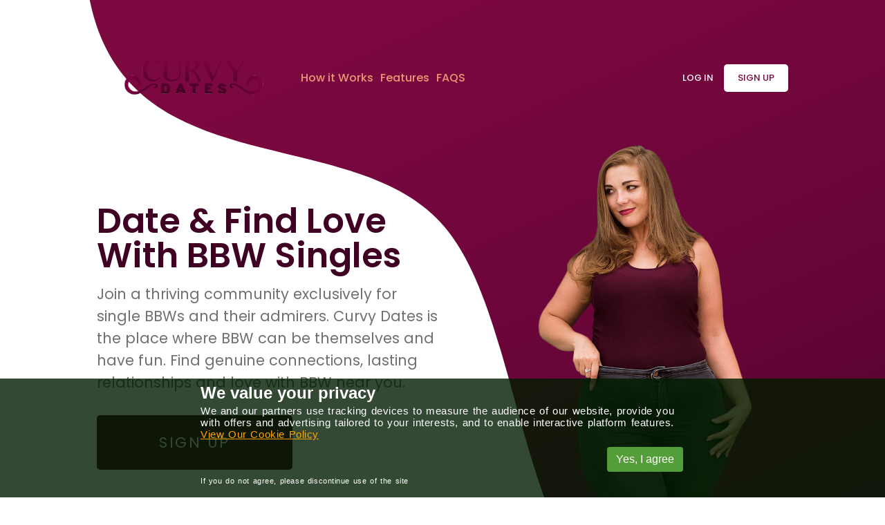

--- FILE ---
content_type: text/html; charset=UTF-8
request_url: https://curvy-dates.com/?utm_source=dm
body_size: 7425
content:
<!DOCTYPE HTML>
<html lang="en" class="">
    <head>
        <title class="">curvy-dates.com | Find Local Couples For Adult Fun</title>
        <meta name="description" content="">
        <meta name="keywords" content="">
        <meta charset="utf-8">
        <meta name="viewport" content="width=device-width, user-scalable=no, initial-scale=1.0, maximum-scale=1.0, minimum-scale=1.0">
        <link rel="icon" href="https://cdnw.hubpeople.com/web/01c0cbbc-9da6-445b-9352-682fbaf65900.jpg" type="image/x-icon">
        <link rel="shortcut icon" type="image/x-icon" href="https://cdnw.hubpeople.com/web/01c0cbbc-9da6-445b-9352-682fbaf65900.jpg">
        <meta name="theme-color" content="#ffffffff">
        <link rel="manifest" href="https://members.curvy-dates.com/manifest/5150.json">
        <link rel="canonical" href="https://curvy-dates.com">
        <link rel="apple-touch-icon" href="https://cdnw.hubpeople.com/favicon/61051/icon.png?size=120&amp;c=ffffffff-78003dff&amp;f=_3dC4O4r4aJyRcSgx2RxFUTMV1KvfGZNHJyrxwWRVpVA0I9t_3UoYjf_2vR15oTSeDl"> 
        <link rel="apple-touch-icon" sizes="180x180" href="https://cdnw.hubpeople.com/favicon/61051/icon.png?size=180&amp;c=ffffffff-78003dff&amp;f=_3dC4O4r4aJyRcSgx2RxFUTMV1KvfGZNHJyrxwWRVpVA0I9t_3UoYjf_2vR15oTSeDl">
        <link rel="apple-touch-icon" sizes="152x152" href="https://cdnw.hubpeople.com/favicon/61051/icon.png?size=152&amp;c=ffffffff-78003dff&amp;f=_3dC4O4r4aJyRcSgx2RxFUTMV1KvfGZNHJyrxwWRVpVA0I9t_3UoYjf_2vR15oTSeDl">
        <link rel="apple-touch-icon" sizes="167x167" href="https://cdnw.hubpeople.com/favicon/61051/icon.png?size=167&amp;c=ffffffff-78003dff&amp;f=_3dC4O4r4aJyRcSgx2RxFUTMV1KvfGZNHJyrxwWRVpVA0I9t_3UoYjf_2vR15oTSeDl">
        <link rel="icon" type="image/png" href="https://cdnw.hubpeople.com/web/01c0cbbc-9da6-445b-9352-682fbaf65900.jpg" sizes="16x16">
        <link rel="icon" type="image/png" href="https://cdnw.hubpeople.com/web/01c0cbbc-9da6-445b-9352-682fbaf65900.jpg" sizes="32x32">
        <link rel="icon" type="image/png" href="https://cdnw.hubpeople.com/web/01c0cbbc-9da6-445b-9352-682fbaf65900.jpg" sizes="96x96">
        <link rel="amphtml"  href="amp">
        <meta name="apple-mobile-web-app-title" content="context.webmasterConfig.shortname">
        <meta name="apple-mobile-web-app-capable" content="yes">
        <meta name="apple-mobile-web-app-status-bar-style" content="black-translucent">
        <link rel="stylesheet" href="https://cdna.hubpeople.com/fronts/occam/occam-lander-first/styles/main.css?v=1.09">
        <link rel="preconnect" href="https://fonts.gstatic.com">
        <link href="https://fonts.googleapis.com/css2?family=Poppins:wght@400;500;600&amp;display=swap" rel="stylesheet">
        <link rel="stylesheet" href="https://cdnjs.cloudflare.com/ajax/libs/slick-carousel/1.8.1/slick.css">
        <link rel="stylesheet" type="text/css" href="https://cdnjs.cloudflare.com/ajax/libs/slick-carousel/1.8.1/slick-theme.css">
        <link rel="stylesheet" href="https://cdnjs.cloudflare.com/ajax/libs/animate.css/4.1.1/animate.min.css">
        <script src="https://use.fontawesome.com/777cd99e1f.js"></script>
        <ga-scripts settings="SITE.signupSetting" refresh="SITE.refresh" class=""><div>
<script async="" src="https://www.googletagmanager.com/gtag/js?id=UA-146055427-15">
</script>
<script>
window.dataLayer = window.dataLayer || [];
function gtag(){dataLayer.push(arguments);}
gtag('js', new Date());
gtag('config', 'UA-146055427-15');
</script>
</div></ga-scripts>
        <style>
            body .btn-pink {
            background: [ctaColor];
            }

            body .header__mobile__user {
                border: [ctaColor];
                color: [ctaColor];
            }
            body .header__mobile__join {
                background: [ctaColor];
            }
            body p.footer__policy__text a {
                [ctaColor];
            }
            body button.faqs__accordion {
                [ctaColor];
            } (edited)
            body .fa, .fa-angle-right {
                [ctaColor];
            }
            body .title {
            color: [titleColor];
            }
            .header-link {
    color: #ea9876;
}
a.header__links-right {
    color: #7C0840;
    background: #fff;
}
.gallery p.card__title {
    color: #7C0840;
}
button.faqs__accordion {
    color: #7C0840;
}
div.faqs__panel p {
    color: #000;
}
}
a.header__links-left, .card__title, .header__links-right, .footer__policy__link  {
    color: #7C0840 !important;
}
.fa, .fa-angle-right {
  color: #7C0840;
}
.header__mobile__join {
background-color: #7b0740;
background: #7b0740;
border: #7b0740;
}
.header__mobile__user {
text-decoration: none;
    color: #7b0740;
    border: 1px solid #7b0740;
}
.footer__policy__link {
    color: #7C0840;
}
a.features__btn {
    background: #fd8555 !important;
    box-shadow: 0 0 0 2px #fff;
}
.features__btn:hover {
    background: #ea9875 !important;
    color: #7a083f;
}
.btn-pink:hover {
    background: #EA9875;
}
.header__links-right:hover {
    background: #ea9875;
    color: #fff;
}
.title {
    font-size: 70px;
    color: #400024;
    margin-bottom: 15px;
}
.btn-pink {
    font-weight: 400;
    border-radius: 5px;
    padding: 25px 90px;
    background: #400024;
}  
        </style>
    </head>
    <body>
        <div class="main">
            <svg class="main__svg" xmlns="http://www.w3.org/2000/svg" xmlns:xlink="http://www.w3.org/1999/xlink" width="1157" height="1013.97" viewBox="0 0 1157 1013.97">
                <defs>
                    <style>
                        .cls-1 {
                        fill-rule: evenodd;
                        fill: url(#linear-gradient);
                        }
                    </style>
                    <linearGradient id="linear-gradient" x1="1792.965" y1="1013.97" x2="1329.035" y2="-50" gradientUnits="userSpaceOnUse">
                        <stop offset="0" style="stop-color:#400024"></stop>
                        <stop offset="0.0936" style="stop-color:#490129"></stop>
                        <stop offset="0.2663" style="stop-color:#57032f"></stop>
                        <stop offset="0.4992" style="stop-color:#690538"></stop>
                        <stop offset="0.7799" style="stop-color:#74073d"></stop>
                        <stop offset="1" style="stop-color:#7c0840"></stop>
                    </linearGradient>
                </defs>
                <path id="Path_1" data-name="Path" class="cls-1" d="M763-50c25.333,340.478,392.67,210.621,526.46,386.4s84.71,631.072,455.21,673.828S2115.96,716.316,2359,786V-50H763Z" transform="translate(-763)"></path>
            </svg>
            <svg class="main__svg__tablet" xmlns="http://www.w3.org/2000/svg" xmlns:xlink="http://www.w3.org/1999/xlink" width="558.031" height="488.938" viewBox="0 0 558.031 488.938">
                <defs>
                    <style>
                        .cls-2 {
                        fill-rule: evenodd;
                        fill: url(#linear-gradient2);
                        }
                    </style>
                    <linearGradient id="linear-gradient2" x1="1283.442" y1="488.938" x2="1061.527" y2="-20" gradientUnits="userSpaceOnUse">
                        <stop offset="0" style="stop-color:#400024"></stop>
                        <stop offset="0.0936" style="stop-color:#490129"></stop>
                        <stop offset="0.2663" style="stop-color:#57032f"></stop>
                        <stop offset="0.4992" style="stop-color:#690538"></stop>
                        <stop offset="0.7799" style="stop-color:#74073d"></stop>
                        <stop offset="1" style="stop-color:#7c0840"></stop>
                    </linearGradient>
                </defs>
                <path id="Path_2" data-name="Path 2" class="cls-2" d="M790.983-20C803.094,142.87,978.709,80.752,1042.67,164.838s40.5,301.877,217.63,322.331S1437.81,346.572,1554,379.9V-20H790.983Z" transform="translate(-790.969)"></path>
            </svg>
            <svg class="main__svg__mobile" xmlns="http://www.w3.org/2000/svg" xmlns:xlink="http://www.w3.org/1999/xlink" width="320" height="320.031" viewBox="0 0 320 320.031">
                <defs>
                    <style>
                        .cls-3 {
                        fill-rule: evenodd;
                        fill: url(#linear-gradient3);
                        }
                    </style>
                    <linearGradient id="linear-gradient3" x1="139.235" y1="320.031" x2="-35.078" y2="-90.625" gradientUnits="userSpaceOnUse">
                        <stop offset="-0.045" style="stop-color:#7c0840"></stop>
                        <stop offset="1.545" style="stop-color:#400024"></stop>
                    </linearGradient>
                </defs>
                <path id="Path_3" data-name="Path 3" class="cls-3" d="M-256.3-90.61c9.789,131.4,151.735,81.288,203.435,149.129s32.733,243.557,175.9,260.059,143.474-113.434,237.391-86.542V-90.61H-256.3Z"></path>
            </svg>
            <div class="wrapper">
                <header>
                    <div class="header">
                        <a class="header__logo " href="https://members.curvy-dates.com/signup?utm_source=dm" ><img  alt="" src="https://cdnw.hubpeople.com/web/10844/33301/logos/5b87b824-fee7-46b3-a3e4-d9639e48838f.png"></a>
                        <div class="header__mobile">
                            <a class="header__mobile__logo " href="https://members.curvy-dates.com/signup?utm_source=dm" ><img  alt="" src="https://cdnw.hubpeople.com/web/10844/33301/logos/5b87b824-fee7-46b3-a3e4-d9639e48838f.png"></a>
                            <a class="header__mobile__user" href="https://members.curvy-dates.com/account/logon?utm_source=dm&">LOG IN</a>
                            <a class="header__mobile__join " href="https://members.curvy-dates.com/signup?utm_source=dm" >JOIN</a>

                        </div>
                        <div class="header-list">
                            <ul><a class="header-link  " href="#gallery" >How it Works</a></ul>
                            <ul><a class="header-link  " href="#features" >Features</a></ul>
                            <ul></ul>
                            <ul><a class="header-link  " href="#faqs" >FAQS</a></ul>
                        </div>
                        <div class="header__links">
                            <a class="header__links-left" href="https://members.curvy-dates.com/account/logon?utm_source=dm&">Log In</a>
                            <a class="header__links-right" href="https://members.curvy-dates.com/signup?utm_source=dm">Sign Up</a>
                        </div>
                    </div>
                </header>
                <div class="wrap">
                    <section>
                        <div class="section-text">
                            <h1 class="title " >Date &amp; Find Love With BBW Singles</h1>
                            <p class="section__subtitle " >Join a thriving community exclusively for single BBWs and their admirers. Curvy Dates is the place where BBW can be themselves and have fun. Find genuine connections, lasting relationships and love with BBW near you.</p>
                            <a class="btn-pink" href="https://members.curvy-dates.com/signup?utm_source=dm">Sign Up</a>
                        </div>
                        <img class="phones"  alt="" src="https://a.hub-cdn.com/images/generic/1a618568-954e-4c2c-a330-bcefed0b6c9a.png?width=786&amp;height=962">
                    </section>
                </div>
            </div>
        </div>
        <div class="gallery wow animate__animated animate__fadeInUp " >
            <div class="wrapper">
                <h2 class="title gallery__title " id="gallery" >Our Curvy Community</h2>
                <p class="subtitle gallery__subtitle " >Our single members have curves in all the right places and are ready to date. Meet someone who adores you and your curves. Show our members your big heart, and beaming personality.</p>
                <div class="gallery-cards">
                    <div class="card " >
                        <div class="card__header">
                            <img class="card__img"  alt="" src="https://a.hub-cdn.com/images/generic/03a900fe-94cf-4112-b998-4aea653278cd.jpg?width=427&amp;height=250">
                        </div>
                        <p class="card__title " >STEP ONE</p>
                        <p class="card__subtitle " >Join Curvy Dates</p>
                        <p class="card__desc " >Quick and simple sign up process. Create your account by providing your name, age, location and email address.</p>
                        <a class="btn-pink card__btn " href="https://members.curvy-dates.com/signup?utm_source=dm" >Join</a>
                    </div><div class="card " >
                        <div class="card__header">
                            <img class="card__img"  alt="" src="https://a.hub-cdn.com/images/generic/19ace0a9-06e0-49e9-b2b6-b329c66ef373.jpg?width=427&amp;height=250">
                        </div>
                        <p class="card__title " >STEP TWO</p>
                        <p class="card__subtitle " >Complete Your Profile</p>
                        <p class="card__desc " >What makes you a curvalicious single? Tell us about you, your other interests and hobbies. </p>
                        <a class="btn-pink card__btn " href="https://members.curvy-dates.com/signup?utm_source=dm" >Complete</a>
                    </div><div class="card " >
                        <div class="card__header">
                            <img class="card__img"  alt="" src="https://a.hub-cdn.com/images/generic/1938ca57-0814-403e-a00d-e27457c8af82.jpg?width=427&amp;height=250">
                        </div>
                        <p class="card__title " >STEP THREE</p>
                        <p class="card__subtitle " >Meet Your BBW</p>
                        <p class="card__desc " >You will be instantly matched with like-minded single BBWs or an admirer in your local area. Our members are waiting.</p>
                        <a class="btn-pink card__btn " href="https://members.curvy-dates.com/signup?utm_source=dm" >Match</a>
                    </div><div class="card " >
                        <div class="card__header">
                            <img class="card__img"  alt="" src="https://a.hub-cdn.com/images/generic/b51047fa-d09d-4571-9a85-ff3c24c20037.jpg?width=427&amp;height=250">
                        </div>
                        <p class="card__title " >STEP FOUR</p>
                        <p class="card__subtitle " >Browse The Feed</p>
                        <p class="card__desc " >Explore all member content in the news feed. Post statuses, blogs and images. Find genuine connections and lasting relationships.</p>
                        <a class="btn-pink card__btn " href="https://members.curvy-dates.com/signup?utm_source=dm" >Explore</a>
                    </div><div class="card " >
                        <div class="card__header">
                            <img class="card__img"  alt="" src="https://a.hub-cdn.com/images/generic/0e32a23b-e62c-4962-afe7-292aaf2d9c41.jpg?width=427&amp;height=250">
                        </div>
                        <p class="card__title " >STEP FIVE</p>
                        <p class="card__subtitle " >Upgrade To VIP</p>
                        <p class="card__desc " >Become an exclusive member when you upgrade to VIP membership. Unlock our biggest features.</p>
                        <a class="btn-pink card__btn " href="https://members.curvy-dates.com/signup?utm_source=dm" >Upgrade</a>
                    </div>
                </div>
            </div>
        </div>
        <div class="features wow animate__animated animate__fadeInUp " id="features" >
            <svg class="features__svg" xmlns="http://www.w3.org/2000/svg" xmlns:xlink="http://www.w3.org/1999/xlink" width="2200" height="1221.6" viewBox="0 0 1920 1221.6" >
                <defs>
                    <style>
                        .cls-4 {
                        fill-rule: evenodd;
                        fill: url(#linear-gradient4);
                        }
                    </style>
                    <linearGradient id="linear-gradient4" x1="1276.505" y1="3407.16" x2="458.715" y2="2185.56" gradientUnits="userSpaceOnUse">
                        <stop offset="-0.045" stop-color="#7c0840"></stop>
                        <stop offset="1.045" stop-color="#400024"></stop>
                    </linearGradient>
                </defs>
                <path id="Path_4" data-name="Path 4" class="cls-4" d="M-537.781,2449.42C90.4,2082.37,1213.91,2713.31,2007.55,2282.09s1100.06,704.59,80.42,1009.02S231.74,3186.92-466.789,3340.15-1165.96,2816.46-537.781,2449.42Z" transform="translate(0 -2185.56)"></path>
            </svg>
            <svg class="features__svg__tablet" xmlns="http://www.w3.org/2000/svg" xmlns:xlink="http://www.w3.org/1999/xlink" width="768" height="602.659" viewBox="0 0 768 602.659" >
                <defs>
                    <style>
                        .cls-5 {
                        fill-rule: evenodd;
                        fill: url(#linear-gradient5);
                        }
                    </style>
                    <linearGradient id="linear-gradient5" x1="930.663" y1="1574.44" x2="527.217" y2="971.781" gradientUnits="userSpaceOnUse">
                        <stop offset="-0.045" stop-color="#7c0840"></stop>
                        <stop offset="1.045" stop-color="#400024"></stop>
                    </linearGradient>
                </defs>
                <path id="Path_5" data-name="Path 5" class="cls-5" d="M35.618,1101.95c309.9-181.077,864.17,130.19,1255.7-82.55s542.7,347.6,39.67,497.79-915.74-51.4-1260.349,24.19S-274.286,1283.03,35.618,1101.95Z" transform="translate(-581 -971.781)"></path>
            </svg>
            <svg class="features__svg__mobile" xmlns="http://www.w3.org/2000/svg" xmlns:xlink="http://www.w3.org/1999/xlink" width="600" height="1297" viewBox="0 0 600 1297" >
                <defs>
                    <style>
                        .cls-6 {
                        fill-rule: evenodd;
                        fill: url(#linear-gradient6);
                        }
                    </style>
                    <linearGradient id="linear-gradient6" x1="274.019" y1="1272.16" x2="-786.609" y2="-312.188" gradientUnits="userSpaceOnUse">
                        <stop offset="0.7799" style="stop-color:#74073d"></stop>
                        <stop offset="1" style="stop-color:#7c0840"></stop>
                    </linearGradient>
                </defs>
                <path id="Path_6" data-name="Path 6" class="cls-6" d="M-2079.04,30.007c814.74-476.046,2271.9,342.257,3301.25-217.02s1426.75,913.83,104.3,1308.663-2407.5-135.129-3313.48,63.59S-2893.79,506.053-2079.04,30.007Z"></path>
            </svg>
            <div class="wrap">
                <div class="features-content">
                    <div class="features__text">
                        <p class="features__title " >The Curvy Dates Experience</p>
                        <p class="features__subtitle " >Experience BBW dating with Curvy Dates. All our features are designed to help you find love with someone like you. We are a safe and secure platform to make connections.</p>
                        <div class="features-list " >
                            <img class="features-list__img"  alt="" src="https://a.hub-cdn.com/images/generic/31037dbd-fec0-4da1-b186-5b36c08c90bf.png?width=90&amp;height=90">
                            <div class="features-list__text">
                                <p class="features-list__title " >Secure Private Messaging</p>
                                <p class="features-list__subtitle " >Send and receive private messages.</p>
                            </div>
                        </div><div class="features-list " >
                            <img class="features-list__img"  alt="" src="https://a.hub-cdn.com/images/generic/53881ed2-fac0-47dc-bc68-7a938124b334.png?width=90&amp;height=90">
                            <div class="features-list__text">
                                <p class="features-list__title " >Our Blog</p>
                                <p class="features-list__subtitle " >Read real member stories or write your own.</p>
                            </div>
                        </div><div class="features-list " >
                            <img class="features-list__img"  alt="" src="https://a.hub-cdn.com/images/generic/7e20de2e-e5e9-4825-bbc4-400788cf7529.png?width=90&amp;height=90">
                            <div class="features-list__text">
                                <p class="features-list__title " >24 Hour Customer Care</p>
                                <p class="features-list__subtitle " >Only genuine BBW singles with verified profiles.</p>
                            </div>
                        </div>
                        <a class="btn-pink features__btn " href="https://members.curvy-dates.com/signup?utm_source=dm" >Sign Up</a>
                    </div>
                    <img class="features__img"  alt="" src="https://a.hub-cdn.com/images/generic/15ab2f67-89ef-4b50-b8e0-bf50555651eb.png?width=450&amp;height=800">
                </div>
            </div>
        </div>
        
        <div class="faqs wow animate__animated animate__fadeInUp " id="faqs" >
            <div class="wrap">
                <h2 class="title faqs__title " >FAQs</h2>
                <p class="faqs__subtitle " >We are here to answer any questions you may have. You can contact our customer care team who are available 24 hours. We have listed some of our common questions below.</p>
                <div class="faqs__list">
                    <div  class="">
                        <button class="faqs__accordion ">
                            How Much Does It Cost?
                            <i class="fa fa-angle-right"></i>
                            
                        </button>
                        <div class="faqs__panel">
                            <p  class="">Curvy Dates is completely free to join, message members, view their profiles and photos and arrange to meet up. If you want completely unrestricted communications (all limits removed) then we ask that you upgrade to become a VIP member. This is completely optional however, and you do not need to be VIP to use Curvy Dates.</p>
                        </div>
                        <div class="line"></div>
                    </div><div  class="">
                        <button class="faqs__accordion ">
                            What Does VIP Mean?
                            <i class="fa fa-angle-right"></i>
                            
                        </button>
                        <div class="faqs__panel">
                            <p  class="">A VIP member is one of the awesome people who have paid a small fee to upgrade their membership and help support the site financially. VIP’s get a load of great features to say thanks for their support such as unlimited messaging, priority customer support and can see who's viewed your profile.</p>
                        </div>
                        <div class="line"></div>
                    </div><div  class="">
                        <button class="faqs__accordion ">
                            How Private Is It?
                            <i class="fa fa-angle-right"></i>
                            
                        </button>
                        <div class="faqs__panel">
                            <p  class="">Your personal email and details will never be shown on the site, and you have complete control over what you choose to share with other members. You can rest assured that your privacy is one of our prime concerns, and we will never share any of your information with 3rd parties.</p>
                        </div>
                        <div class="line"></div>
                    </div><div  class="">
                        <button class="faqs__accordion ">
                            Will You Spam My Inbox?
                            <i class="fa fa-angle-right"></i>
                            
                        </button>
                        <div class="faqs__panel">
                            <p  class="">Will you Spam my Inbox? No. Our email systems are SenderScore certified. We only use your email to notify you of any activity on your profile but you can always opt out.</p>
                        </div>
                        <div class="line"></div>
                    </div><div  class="">
                        <button class="faqs__accordion ">
                            What's On The Site?
                            <i class="fa fa-angle-right"></i>
                            
                        </button>
                        <div class="faqs__panel">
                            <p  class="">Once you’ve joined for free, you will have access to a bustling, vibrant community of people looking to chat, make friends, casual fun and more. You can get to know other members by instant messaging and commenting on statuses. Our members also have some great blogs to help you get to know them better.</p>
                        </div>
                        <div class="line"></div>
                    </div>
                </div>
            </div>
        </div>
        <footer>
            <div class="footer">
                <svg class="footer__svg" xmlns="http://www.w3.org/2000/svg" xmlns:xlink="http://www.w3.org/1999/xlink" width="2220" height="655.69" viewBox="0 0 1920 655.69">
                    <defs>
                        <style>
                            .cls-7 {
                            fill-rule: evenodd;
                            fill: url(#linear-gradient7);
                            }
                        </style>
                        <linearGradient id="linear-gradient7" x1="1282.324" y1="6407.12" x2="696.02" y2="5531.31" gradientUnits="userSpaceOnUse">
                            <stop offset="-0.045" style="stop-color:#400024"></stop>
                            <stop offset="1.545" style="stop-color:#7c0840"></stop>
                        </linearGradient>
                    </defs>
                    <path id="Path_7" data-name="Path 7" class="cls-7" d="M-18.207,5720.47C432.077,5457.31,1237.41,5909.66,1806.3,5600.5s788.52,505.16,57.64,723.42-1330.551-74.7-1831.259,35.16S-468.49,5983.62-18.207,5720.47Z" transform="translate(0 -5531.31)"></path>
                </svg>
                <svg class="footer__svg__tablet" xmlns="http://www.w3.org/2000/svg" xmlns:xlink="http://www.w3.org/1999/xlink" width="768" height="336" viewBox="0 0 768 336">
                    <defs>
                        <style>
                            .cls-8 {
                            fill-rule: evenodd;
                            fill: url(#linear-gradient8);
                            }
                        </style>
                        <linearGradient id="linear-gradient8" x1="1118.513" y1="3010" x2="790.487" y2="2520" gradientUnits="userSpaceOnUse">
                            <stop offset="-0.045" style="stop-color:#400024"></stop>
                            <stop offset="1.545" style="stop-color:#7c0840"></stop>
                        </linearGradient>
                    </defs>
                    <path id="Path_8" data-name="Path 8" class="cls-8" d="M391.3,2625.83c251.74-147.23,701.976,105.85,1020.026-67.12s440.84,282.63,32.23,404.74-743.875-41.79-1023.806,19.67S139.564,2773.06,391.3,2625.83Z" transform="translate(-581 -2520)"></path>
                </svg>
                <svg class="footer__svg__mobile" xmlns="http://www.w3.org/2000/svg" xmlns:xlink="http://www.w3.org/1999/xlink" width="320" height="386" viewBox="0 0 320 386">
                    <defs>
                        <style>
                            .cls-9 {
                            fill-rule: evenodd;
                            fill: url(#linear-gradient9);
                            }
                        </style>
                        <linearGradient id="linear-gradient9" x1="365.577" y1="4269" x2="-0.607" y2="3722" gradientUnits="userSpaceOnUse">
                            <stop offset="-0.045" style="stop-color:#400024"></stop>
                            <stop offset="1.545" style="stop-color:#7c0840"></stop>
                        </linearGradient>
                    </defs>
                    <path id="Path_9" data-name="Path 9" class="cls-9" d="M-446.158,3840.14c281-164.36,783.572,118.16,1138.588-74.93s492.08,315.51,35.974,451.82-830.337-46.65-1142.8,21.96S-727.159,4004.5-446.158,3840.14Z" transform="translate(0 -3722)"></path>
                </svg>
                <div class="wrap">
                    <div class="footer__text">
                        <a class="header__logo footer__logo " href="" ><img  alt="" src="https://a.hub-cdn.com/images/generic/72a03f7b-90a5-4c67-b90b-1f9253868520.png?width=800&amp;height=150"></a>
                        <p class="footer__desc " >Date &amp; Find Love With Curvalicious Singles</p>
                        <div class="footer__social " >
                            <a href=""  class=""><img class="footer__social__img" alt=""></a>
                        </div>
                    </div>
                </div>
                <div class="footer__policy">
                    <p class="footer__policy__text ">
                        © <span data-name="site-name" class="">curvy-dates.com</span><br> Powered By
                        <a class="footer__policy__link "  data-name="company-name" data-href="company-url" href="https://www.cintilet.ie">Cintilet Limited</a><br>
                        <a data-href="terms-url"  href="https://members.curvy-dates.com/terms.aspx?partnerId=5150&amp;culture=en" class="">Terms &amp; Conditions</a>
                        <a data-href="privacy-url"  href="https://members.curvy-dates.com/privacy.aspx?partnerId=5150&amp;culture=en" class="">Privacy Policy</a> &amp; <a href="https://members.curvy-dates.com/CookiePolicy.aspx?partnerId=5150&amp;culture=en" cookie-policy="">Cookies</a>
                        <a data-href="antislavery-url"  href="https://members.curvy-dates.com/antislavery.aspx?partnerId=5150&amp;culture=en" class="">Anti Slavery Policy</a>
                        <a data-href="create-ticket-url"  href="https://members.curvy-dates.com/Member/Support/CreateTicketUnreg.aspx?rg=2&amp;partnerId=5150&amp;culture=en" class="">Contact Support</a>
                    </p>
                </div>
            </div>
        </footer>
        
        <script src="https://cdna.hubpeople.com/fronts/occam/occam-lander-first/js/script.js?v=1.07"></script>
        <webmaster-form settings="SITE" refresh="SITE.refresh" class=""><script>
function _param(name) {
name = name.replace(/[\[]/, "\\[").replace(/[\]]/, "\\]");
var regex = new RegExp("[\\?&]" + name + "=([^&#]*)"),
results = regex.exec(location.search);
return results === null ? "" : decodeURIComponent(results[1].replace(/\+/g, " "));
}
var noHOclick = '1'; 
var fivestepUrl = 'https://members.curvy-dates.com/';
var trackingUrl = 'undefined/';
var isIgnoreTracking = undefined;
var webmasterId = '5150'; 
if (_param('partnerId')) webmasterId = _param('partnerId');
</script></webmaster-form>
    <script defer src="https://static.cloudflareinsights.com/beacon.min.js/vcd15cbe7772f49c399c6a5babf22c1241717689176015" integrity="sha512-ZpsOmlRQV6y907TI0dKBHq9Md29nnaEIPlkf84rnaERnq6zvWvPUqr2ft8M1aS28oN72PdrCzSjY4U6VaAw1EQ==" data-cf-beacon='{"version":"2024.11.0","token":"7bfae3fb5e664ba9b46d6b8905aed38f","r":1,"server_timing":{"name":{"cfCacheStatus":true,"cfEdge":true,"cfExtPri":true,"cfL4":true,"cfOrigin":true,"cfSpeedBrain":true},"location_startswith":null}}' crossorigin="anonymous"></script>
</body>
</html>


--- FILE ---
content_type: text/css
request_url: https://cdna.hubpeople.com/fronts/occam/occam-lander-first/styles/main.css?v=1.09
body_size: 5560
content:

* {
    -webkit-box-sizing: border-box;
    box-sizing: border-box;
    padding: 0;
    margin: 0;
}
/*  #b55684 - �TA color #b55684 */

body {
    font-family: 'Poppins', sans-serif;
}

.slick-prev:before, .slick-next:before {
    display: none;
}

p.footer__policy__text a {
    color: #b55684;
}

.stories__img {
    width: 700px;
}

.stories__family {
    width: 100%;
}

.wrapper {
    max-width: 1700px;
    margin: 0 auto;
}

.wrap {
    margin: 0 auto;
    max-width: 1480px;
}

.slick-prev, .slick-next {
    height: inherit !important;
}

.wrap-title {
    max-width: 1400px;
    margin: 0 auto;
}

div.gallery div.slick-list, div.draggable {
    height: inherit !important;
}

.main__svg, .main__svg__tablet, .main__svg__mobile {
    position: absolute;
    bottom: 0;
    top: 0;
    right: 0;
    z-index: -1;
}

.main__svg__tablet, .main__svg__mobile {
    display: none;
}

.header {
    display: -webkit-box;
    display: -ms-flexbox;
    display: flex;
    -webkit-box-pack: justify;
    -ms-flex-pack: justify;
    justify-content: space-between;
    -webkit-box-align: center;
    -ms-flex-align: center;
    align-items: center;
    padding: 75px 0px 0px 0px;
}

.header__mobile {
    display: none;
}

.header__mobile__logo {
    cursor: pointer;
    text-decoration: none;
    background: #fff;
    color: #b55684;
    font-size: 25px;
    font-weight: 500;
    text-align: center;
    margin-right: 20px;
}

    .header__mobile__logo img {
        display: block;
        margin: 0 auto;
    }

.header__mobile__user {
    text-decoration: none;
    color: #b55684;
    display: block;
    font-size: 13px;
    width: 100%;
    text-align: center;
    font-weight: 500;
    width: 40%;
    padding: 10px 0;
    margin-right: 10px;
    margin-left: 10px;
    text-transform: uppercase;
    border: 1px solid #b55684;
}

.header__mobile__join {
    font-size: 13px;
    text-align: center;
    background: #2a2025;
    display: block;
    width: 100%;
    text-decoration: none;
    background: #b55684;
    color: #fff;
    width: 40%;
    padding: 10px 0;
    text-align: center;
    text-transform: uppercase;
    border: 1px solid #b55684;
}

.header__logo {
    cursor: pointer;
    margin-top: 10px;
    display: block;
    text-decoration: none;
    font-size: 41px;
    font-weight: 600;
    color: #333333;
    letter-spacing: 2.3px;
    margin-right: 50px;
}

    .header__logo img {
        width: 350px;
    }

.header-link {
    text-decoration: none;
    font-size: 21px;
    margin-right: 30px;
    font-weight: 500;
    position: relative;
    cursor: pointer;
    line-height: 1;
    color: #333333;
}

    .header-link:after {
        content: "";
        display: block;
        position: absolute;
        left: 0;
        width: 0;
        height: 3px;
        background-color: #333333;
        -webkit-transition: width 0.5s ease-out;
        transition: width 0.5s ease-out;
    }

    .header-link:hover::after, .header-link:focus:after {
        width: 100%;
    }

.header-list {
    display: -webkit-box;
    display: -ms-flexbox;
    display: flex;
    flex: 2;
}

.header__links-left {
    background: none;
    color: #fff;
    border: none;
    outline: none;
    font-size: 21px;
    font-weight: 500;
    text-decoration: none;
    text-transform: uppercase;
}
.header__links {
    display: flex;
    justify-content: right;
    align-items: center;
}

.header__links-right {
    text-transform: uppercase;
    font-weight: 500;
    text-decoration: none;
    border-radius: 5px;
    padding: 22px 55px;
    background: #fff;
    color: #b55684;
    border: none;
    outline: none;
    font-size: 21px;
    margin-left: 30px;
    -webkit-transition: 0.3s;
    transition: 0.3s;
}

    .header__links-right:hover {
        background: #2a2025;
        color: #fff;
    }

section {
    display: -webkit-box;
    display: -ms-flexbox;
    display: flex;
    -webkit-box-pack: justify;
    -ms-flex-pack: justify;
    justify-content: space-between;
    -webkit-box-align: center;
    -ms-flex-align: center;
    align-items: center;
    padding: 50px 0 180px 0;
}

    section .section-text {
        width: 630px;
    }

.section-text .title {
    line-height: 75px;
}

section .section__subtitle {
    color: #707070;
    font-size: 21px;
    line-height: 32px;
    margin-bottom: 55px;
    min-height: 50px;
}

.slick-dots {
    bottom: 10px !important;
}

.btn-pink {
    font-weight: 400;
    border-radius: 5px;
    padding: 25px 90px;
    background: #b55684;
    color: #fff;
    border: none;
    outline: none;
    font-size: 21px;
    text-decoration: none;
    text-transform: uppercase;
    letter-spacing: 2.5px;
    -webkit-transition: 0.3s;
    transition: 0.3s;
    text-align: center;
}

    .btn-pink:hover {
        background: #2a2025;
    }

.title {
    font-size: 70px;
    color: #b55684;
    margin-bottom: 15px;
}

.gallery {
    padding-bottom: 50px;
}
.gallery__stories {
    padding: 0 20px;
}

.gallery__title {
    max-width: 800px;
    display: block;
    margin: 0 auto;
    text-align: center;
    margin-bottom: 27px;
}

.gallery__subtitle {
    text-align: center;
    display: block;
    margin: 0 auto;
    color: #999999;
    width: 1070px;
    margin-bottom: 70px;
    line-height: 32px;
    font-size: 21px;
    min-height: 50px;
}

.gallery-cards {
    display: -webkit-box;
    display: -ms-flexbox;
    display: flex;
    -webkit-box-pack: justify;
    -ms-flex-pack: justify;
    justify-content: space-between;
    -webkit-box-align: center;
    -ms-flex-align: center;
    align-items: center;
}

.gallery .slick-list, .gallery .draggable {
    width: 1400px;
    margin: 0 auto;
    padding: 10px 0;
    min-height: 100px;
}

.gallery .slick-slide, .gallery .slick-cloned {
    margin: 0 23px;
    min-height: 100px;
}

.gallery .gallery-cards, .gallery .slick-initialized, .gallery .slick-slider {
    width: 1500px;
    margin: 0 auto;
    min-height: 100px;
}

.gallery .card {
    margin-bottom: 20px;
    -webkit-box-shadow: 0px -1px 11px 3px rgba(34, 60, 80, 0.11);
    box-shadow: 0px -1px 11px 3px rgba(34, 60, 80, 0.11);
}

.gallery .card__header {
    position: relative;
    width: 100%;
    background-color: #e8e8e8;
    min-height: 278px;
    height: auto;
}

.gallery .card__img {
    position: absolute;
    text-align: center;
    background-size: cover;
    top: 0;
    left: 0;
    width: 100%;
    height: auto;
    max-height: 100%;
}

.gallery .card__title {
    margin: 33px 0 0 0;
    text-align: center;
    font-size: 18px;
    color: #b55684;
    font-weight: 600;
    text-transform: uppercase;
    letter-spacing: 2px;
}

.gallery .card__subtitle {
    color: #cccccc;
    font-size: 18px;
    text-align: center;
    margin: 0 0 10px 0;
}

.gallery .card__desc {
    max-width: 335px;
    text-align: center;
    display: block;
    margin: 0 auto;
    margin-bottom: 40px;
    color: #cccccc;
    line-height: 25px;
    padding: 0 10px;
}

.gallery .card__btn {
    display: block;
    margin: 0 auto;
    width: 225px;
    text-align: center;
    font-size: 16px;
    margin-bottom: 40px;
    padding: 20px;
}

ul.slick-dots li button:before {
    font-size: 12px;
    color: #333333;
    opacity: 0.5;
    margin-top: 20px;
}

.features {
    margin-top: -80px;
}

.features__svg, .features__svg__mobile, .features__svg__tablet {
    right: 0;
    position: absolute;
    z-index: -1;
}

.features__svg__mobile, .features__svg__tablet, .features__svg__mobile__mobile, .features__svg__mobile__tablet, .features__svg__tablet__mobile, .features__svg__tablet__tablet {
    display: none;
}

.features-content {
    padding-top: 320px;
    display: -webkit-box;
    display: -ms-flexbox;
    display: flex;
    -webkit-box-align: center;
    -ms-flex-align: center;
    align-items: center;
    -webkit-box-pack: justify;
    -ms-flex-pack: justify;
    justify-content: space-between;
}

.features__text {
    max-width: 640px;
    z-index: 1;
    margin-bottom: 250px;
    margin-top: -40px;
}

.features__img {
    width: 450px;
    z-index: 0;
    background-size: cover;
    margin-left: -100px;
    margin-top: -150px;
}

.features__title {
    color: #fff;
    font-size: 70px;
    font-weight: 700;
    margin-bottom: 10px;
    line-height: 70px;
}

.features__subtitle {
    font-size: 21px;
    color: #fff;
    opacity: 0.5;
    line-height: 31px;
    margin-right: -200px;
    margin-bottom: 75px;
    min-height: 0px;
}

.features-list {
    display: -webkit-box;
    display: -ms-flexbox;
    display: flex;
    -webkit-box-align: center;
    -ms-flex-align: center;
    align-items: center;
    vertical-align: middle;
    padding-bottom: 40px;
}

.features-list__img {
    margin-right: 30px;
}

.features-list__title {
    font-size: 25px;
    color: #fff;
    font-weight: 500;
}

.features-list__subtitle {
    min-height: 50px;
    font-size: 19px;
    color: #fff;
    font-weight: 400;
}

.features__btn {
    background: #2a2025;
    margin-top: 20px;
    display: block;
    width: 300px;
    text-align: center;
    -webkit-transition: 0.3s;
    transition: 0.3s;
    margin-top: -10px;
}

    .features__btn:hover {
        background: #fff;
        color: #2a2025;
    }

.stories {
    padding: 50px 0 100px 0;
}

.stories__title {
    margin-bottom: 50px;
}

.stories__family {
    background-size: cover;
    border-radius: 10px;
}

.stories__content {
    display: -webkit-box;
    display: -ms-flexbox;
    display: flex;
    -webkit-box-pack: justify;
    -ms-flex-pack: justify;
    justify-content: space-between;
    -webkit-box-align: center;
    -ms-flex-align: center;
    align-items: center;
    margin: 0 auto;
}

.stories__text {
    width: 520px;
}

.stories__text__title {
    font-size: 48px;
    font-weight: 400;
    color: #b55684;
    line-height: 50px;
    margin-bottom: 20px;
}

.stories__text__subtitle {
    font-size: 21px;
    color: #707070;
    width: 520px;
    line-height: 32px;
    min-height: 50px;
}

.stories__btn {
    padding: 20px 20px;
    margin-top: 50px;
    display: block;
    font-size: 16px;
    max-width: 300px;
}


.slick-dots li.slick-active button:before {
    color: #b55684 !important;
    width: 20px;
    height: 20px;
}

.line {
    width: 100%;
    height: 3px;
    background: #e8e8e8;
    display: block;
    margin: 40px 0;
}

.faqs {
    padding-bottom: 90px;
    min-height: 500px;
}

.faqs__accordion {
    font-size: 33px;
    color: #b55684;
    display: -webkit-box;
    display: -ms-flexbox;
    display: flex;
    -webkit-box-pack: justify;
    -ms-flex-pack: justify;
    justify-content: space-between;
    -webkit-box-align: center;
    -ms-flex-align: center;
    align-items: center;
    background: none;
    cursor: pointer;
    padding: 18px;
    width: 100%;
    text-align: left;
    border: none;
    outline: none;
    -webkit-transition: 0.4s;
    transition: 0.4s;
}

.faqs__panel {
    margin-top: 20px;
    color: #b55684;
    padding: 0 18px;
    display: none;
    overflow: hidden;
}

    .faqs__panel p {
        font-size: 25px;
    }

.faqs__title {
    text-align: center;
}

.faqs__subtitle {
    font-size: 24px;
    color: #333333;
    width: 860px;
    text-align: center;
    display: block;
    margin: 0 auto;
    margin-bottom: 155px;
    min-height: 0px;
}

.faqs__list__text {
    font-size: 33px;
    color: #b55684;
}

.faqs__list__item {
    display: -webkit-box;
    display: -ms-flexbox;
    display: flex;
    -webkit-box-pack: justify;
    -ms-flex-pack: justify;
    justify-content: space-between;
    -webkit-box-align: center;
    -ms-flex-align: center;
    align-items: center;
}

.fa, .fa-angle-right {
    cursor: pointer;
    color: #b55684;
}

.footer__svg, .footer__svg__tablet, .footer__svg__mobile {
    right: 0;
    position: absolute;
    z-index: -1;
    max-height: 100%;
}

.footer__svg__tablet, .footer__svg__mobile {
    display: none;
}

.footer__text {
    padding: 330px 0 100px 0;
    width: 420px;
    display: block;
    margin: 0 auto;
}

.footer__desc, .footer__logo {
    display: block;
    text-align: center;
    line-height: 32px;
    color: #fff;
}

.footer__logo {
    cursor: pointer;
    margin: 0 auto;
}

    .footer__logo img {
        width: 230px;
    }

.footer__desc {
    opacity: 0.5;
    min-height: 0;
}

.footer__social {
    text-align: center;
    display: block;
    margin-left: 30px;
    margin-top: 20px;
    align-items: center;
    display: flex;
    justify-content: center;
}

.footer__social__img {
    margin-right: 30px;
    -webkit-transition: 0.3s;
    transition: 0.3s;
}

    .footer__social__img:hover {
        opacity: 0.5;
    }

.footer__policy {
    position: static;
    background: #fff;
    padding: 25px 0;
    display: block;
    margin: 0 auto;
    text-align: center;
    margin-top: 50px;
}

.footer__policy__text {
    width: 100%;
    font-size: 14px;
}

.footer__policy__link {
    cursor: pointer;
    color: #b55684;
    text-decoration: none;
    -webkit-transition: 0.3s;
    transition: 0.3s;
}

    .footer__policy__link:hover {
        opacity: 0.7;
    }

.modal__cookie {
    opacity: 0;
    bottom: 0;
    left: 0;
    right: 0;
    position: fixed;
    margin: 0 0 20px 20px;
    width: 400px;
    height: 290px;
    background: #2a2025;
    padding: 20px;
    border-radius: 10px;
    z-index: 10;
}

.modal__cookie__title {
    color: #fff;
    font-size: 18px;
    text-align: center;
    font-weight: 600;
}

.modal__cookie__subtitle {
    margin-top: 16px;
    color: #fff;
    font-size: 14px;
    text-align: center;
}

.modal__cookie__btns {
    margin-top: 10px;
    display: -webkit-box;
    display: -ms-flexbox;
    display: flex;
}

.modal__cookie__btn {
    font-size: 12px;
    padding: 15px 15px;
    text-align: center;
    display: block;
    margin: 0 auto;
    -webkit-transition: 0.3s;
    transition: 0.3s;
    cursor: pointer;
    margin-bottom: 15px;
}

    .modal__cookie__btn:hover {
        background: #fff;
        color: #b55684;
    }

.modal__cookie__link {
    cursor: pointer;
    color: #b55684;
    text-decoration: none;
    -webkit-transition: 0.3s;
    transition: 0.3s;
}

    .modal__cookie__link:hover {
        opacity: 0.7;
    }

.modal__cookie span {
    font-size: 12px;
    color: #fff;
    text-align: center;
    display: block;
    margin: 0 auto;
}

.transform {
    -webkit-transform: rotate(90deg);
    transform: rotate(90deg);
}
/*# sourceMappingURL=main.css.map */
@media screen and (min-width: 2100px) {
    svg.footer__svg, svg.features__svg {
        min-width: 2800px;
        max-height: 1300px;
    }
}

@media screen and (max-width: 1600px) {
    .stories__img {
        width: 580px;
    }

    div.wrapper {
        width: 1300px;
    }

    div.wrap {
        width: 1200px;
    }

    div.wrap-title {
        width: 1120px;
    }

    img.features__img {
        max-width: 920px;
        margin-left: -200px;
    }

    a.header__logo {
        font-size: 35px;
    }

    div.header-list a, a.header__links-left, a.header__links-right {
        font-size: 18px;
    }

    a.header__links-right {
        padding: 10px 40px;
    }

    div.section-text {
        max-width: 533px;
    }

    img.phones {
        width: 600px;
    }

    div.features-content {
        padding-top: 305px;
    }

    p.features__subtitle {
        max-width: 700px;
    }

    div.features__text {
        margin-bottom: 180px;
        margin-top: -28px;
    }
    div.stories__content {
        margin-top: 40px;
    }

    div.stories__text, p.stories__text__subtitle {
        max-width: 460px;
        font-size: 17px;
    }

    h2.stories__title {
        margin-bottom: -20px;
    }

    .gallery .card__header {
        min-height: 210px;
    }

    p.card__desc {
        font-size: 14px;
    }

    .gallery a.card__btn {
        max-width: 200px;
        padding: 10px 15px;
        font-size: 15px;
        margin-top: -10px;
    }

    .gallery div.slick-list, .gallery div.draggable {
        width: 1100px;
        margin: 0 auto;
    }
    .gallery div.gallery-cards, .gallery div.slick-initialized, .gallery div.slick-slider {
        width: 1120px;
        margin: 0 auto;
    }


    button.faqs__accordion {
        font-size: 27px;
    }

    div.faqs__panel p {
        font-size: 22px;
    }

    div.faqs__list {
        margin-bottom: 100px;
    }

    p.faqs__subtitle {
        margin-bottom: 50px;
    }

    div.modal__cookie {
        width: 350px;
        height: 250px;
    }

        div.modal__cookie span {
            font-size: 10px;
        }

    p.modal__cookie__title {
        font-size: 15px;
    }

    p.modal__cookie__subtitle {
        font-size: 12px;
    }

    button.modal__cookie__btn {
        font-size: 10px;
        padding: 10px;
    }

    div.footer__text {
        padding: 350px 0 55px 0;
    }

    svg.footer__svg {
        width: 120%;
    }

    .footer__policy {
        margin-top: 60px;
    }
}

@media screen and (max-width: 1300px) {
    .header-link {
        margin: auto 5px;
    }
    .gallery .slick-slide, .gallery .slick-cloned {
        margin: 0 47px;
    }

    .stories__img {
        width: 425px;
    }

    .section-text .title {
        line-height: 50px;
    }

    div.wrapper {
        width: 1100px;
    }

    div.wrap {
        width: 900px;
    }

    div.wrap-title {
        width: 870px;
    }



    p.features__title, h2.title, h1.title {
        font-size: 50px;
    }

    section div.section-text {
        max-width: 500px;
    }

    div.wrapper {
        width: 1000px;
    }

    div.wrap {
        width: 1000px;
        padding-bottom: -100px;
    }

    a.header__logo {
        font-size: 31px;
        margin-top: 10px;
        margin-right: 10px;
    }

        a.header__logo img {
            width: 280px;
        }


        div.header-list a {
            font-size: 16px;
        }

    a.header__links-left {
        font-size: 13px;
        margin-right: 15px;
    }

    a.header__links-right {
        font-size: 13px;
        padding: 10px 20px;
        margin: 0;
    }

    img.phones {
        width: 450px;
    }

    div.gallery__cards {
        margin-top: -90px;
    }

    div.gallery {
        margin-top: -100px;
        padding-bottom: 0;
    }

    .gallery div.gallery-cards, .gallery div.slick-initialized, .gallery div.slick-slider {
        width: 1000px;
        margin: 0 auto;
    }

    button.gallery__arrow img {
        width: 20px;
        height: 40px;
    }

    p.gallery__subtitle {
        max-width: 700px;
    }

    div.features-content {
        padding-top: 300px;
    }

    div.features {
        margin-top: -80px;
    }

    img.features__img {
        max-width: 350px;
        margin-left: -250px;
        margin-bottom: 50px;
    }

    p.features__subtitle {
        max-width: 550px;
    }

    div.features-list__text {
        max-width: 470px;
    }

    a.features__btn {
        padding: 15px 20px;
        width: 210px;
        font-size: 18px;
    }


    div.stories__text, p.stories__text__subtitle {
        max-width: 350px;
        font-size: 15px;
        line-height: 25px;
    }

    p.stories__text__title {
        font-size: 30px;
        margin-bottom: 10px;
    }

    a.stories__btn {
        padding: 15px 15px;
        width: 255px;
        font-size: 13px;
        margin-top: 10px;
    }

    button.gallery__arrow img {
        width: 15px;
        height: 30px;
    }

    p.gallery__subtitle {
        margin-bottom: 50px;
    }

    div.faqs__list {
        margin-bottom: 180px;
    }

    div.footer {
        margin-top: -250px;
    }

    svg.footer__svg {
        max-width: 100%;
    }

    .gallery div.slick-list, .gallery div.draggable {
        width: 840px;
    }

    @media screen and (max-width: 1100px) {
        .gallery .card__header {
            min-height: 183px;
        }

        .features .wrap .features-content {
            padding-top: 500px;
        }

        div.features {
            padding-top: 40px;
        }

        .stories__img {
            width: 380px;
        }

        div.wrap, div.wrapper {
            width: 800px;
        }

        div.wrap-title {
            width: 750px;
        }


        .slick-arrow img {
            width: 20px;
            height: 35px;
        }

        svg.features__svg {
            max-height: 90%;
            max-width: 151%;
        }

        div.features-content {
            padding-top: 250px;
            max-height: 1000px;
        }

        p.features__title, h2.title, h1.title {
            font-size: 45px;
        }

        section div.section-text, section p.section__subtitle {
            width: 385px;
        }

        section p.section__subtitle {
            font-size: 17px;
            line-height: 25px;
        }

        div.header-list a, a.header__links-left, a.header__links-right {
            font-size: 12px;
        }

        a.header__links-right {
            padding: 10px 15px;
        }

        a.header__logo img {
            width: 200px;
        }

        div.header-list {
            margin: 0;
        }

        img.phones {
            width: 400px;
        }

        a.btn-pink {
            padding: 15px 50px;
            font-size: 15px;
            letter-spacing: 2.5px;
        }

        p.gallery__subtitle {
            font-size: 17px;
        }

        h2.stories__title {
            margin-bottom: -30px;
        }


        div.stories__text, p.stories__text__subtitle {
            max-width: 270px;
            font-size: 14px;
            line-height: 20px;
        }

        div.stories {
            padding-top: 200px;
            padding-bottom: 0;
        }

        p.stories__text__title {
            font-size: 22px;
            margin-bottom: 10px;
            line-height: 30px;
        }

        a.stories__btn {
            font-size: 10px;
            width: 200px;
            padding: 10px 7px;
            margin-top: 10px;
        }

        img.features__img {
            max-width: 270px;
            margin-left: -120px;
        }

        p.features__subtitle {
            font-size: 17px;
            max-width: 450px;
            line-height: 25px;
            margin-bottom: 20px;
        }

        p.features__title {
            padding-top: -70px;
            width: 400px;
        }

        div.features__text {
            min-width: 400px;
        }

        p.features-list__subtitle {
            width: 280px;
            font-size: 15px;
        }

        img.features-list__img {
            max-width: 60px;
            max-height: 60px;
            margin-right: 20px;
        }

        p.features-list__title {
            font-size: 17px;
            margin-bottom: 5px;
        }

        div.features-list {
            padding-bottom: 10px;
        }

        a.features__btn {
            font-size: 13px;
            padding: 10px;
            margin-top: 20px;
        }

        div.card {
            width: 320px;
            margin: 0 20px;
        }

        .gallery a.card__btn {
            max-width: 150px;
            padding: 10px 10px;
            font-size: 13px;
            margin-top: -20px;
        }

        div.gallery div.slick-list, div.gallery div.draggable {
            width: 700px;
            margin: 0 auto;
            padding-bottom: 10px;
        }

        div.gallery div.gallery-cards, div.gallery div.slick-initialized, div.gallery div.slick-slider {
            width: 710px;
            margin: 0 auto;
        }

        div.gallery {
            margin-top: 50px;
        }

        div.faqs {
            padding-top: 150px;
        }

        p.faqs__subtitle {
            font-size: 17px;
            max-width: 700px;
        }

        button.faqs__accordion {
            font-size: 23px;
        }

        div.faqs__panel p {
            font-size: 18px;
        }

        div.modal__cookie {
            width: 300px;
            height: 200px;
        }

            div.modal__cookie span {
                font-size: 8px;
            }

        p.modal__cookie__title {
            font-size: 13px;
        }

        p.modal__cookie__subtitle {
            font-size: 10px;
            margin-top: 10px;
        }

        button.modal__cookie__btn {
            font-size: 8px;
            padding: 10px;
            margin: 0px auto 10px auto;
        }

        p.footer__policy__text {
            font-size: 10px;
        }

        div.footer__text {
            padding: 350px 0px 30px 0px;
        }

        .footer__policy {
            margin-top: 60px;
        }

        div.gallery div.slick-slide, div.gallery div.slick-cloned {
            width: 315px !important;
            display: block;
            margin: 0 17px;
        }
    }

    @media screen and (max-width: 768px) {
        .stories__img, .stories__text, .stories__text__subtitle {
            width: 400px;
        }
        .gallery .card__header {
            min-height: 148px;
        }
        div.stories__text, p.stories__text__subtitle {
            font-size: 12px;
            line-height: 20px;
        }
        div.stories__content {
            -webkit-box-orient: vertical;
            -webkit-box-direction: normal;
            -ms-flex-direction: column;
            flex-direction: column;
        }
        .stories__img {
            width: 300px;
        }

        div.gallery div.slick-slide, div.gallery div.slick-cloned {
            width: 254px !important;
            margin: 0 23px;
        }

        .gallery .card__btn {
            margin-bottom: 0;
        }

        .gallery .card {
            padding-bottom: 20px;
        }

        .section-text .title {
            line-height: 40px;
        }

        div.wrapper, div.wrap {
            width: 600px;
        }

        button.slick-prev img, button.slick-next img {
            max-width: 14px;
            max-height: 20px;
        }

        div.wrap-title {
            width: 500px;
            margin-bottom: 70px;
        }

        svg.features__svg__tablet {
            min-height: 40%;
            min-width: 148%;
        }

        div.header {
            margin-top: -40px;
        }

        a.header__logo {
            font-size: 25px;
        }

            a.header__logo img {
                width: 220px;
            }

        div.header-list {
            display: none;
        }

        a.header__links-left, a.header__links-right {
            font-size: 13px;
        }

        p.features__title, h2.title, h1.title {
            font-size: 32px;
        }

        p.gallery__subtitle {
            font-size: 12px;
            width: 400px;
            margin-bottom: 20px;
            line-height: 20px;
            margin-top: -20px;
        }

        section div.section-text, section p.section__subtitle {
            width: 300px;
        }

        section p.section__subtitle {
            font-size: 12px;
            line-height: 20px;
        }

        img.phones {
            width: 260px;
            margin-left: -40px;
        }

        a.btn-pink {
            padding: 15px 30px;
            font-size: 10px;
        }

        div.gallery div.slick-list, div.gallery div.draggable {
            width: 300px;
        }

        div.gallery div.gallery-cards, div.gallery div.slick-initialized, div.gallery div.slick-slider {
            width: 390px;
        }

        div.gallery {
            margin-top: -100px;
        }

        div.card {
            margin-top: 20px;
            width: 400px;
            margin: 0;
            padding: 0;
        }

        div.card__header {
            max-height: 200px;
        }

        .gallery p.card__title {
            font-size: 13px;
            margin-top: 25px;
        }

        .gallery p.card__subtitle {
            font-size: 12px;
        }

        .gallery p.card__desc {
            width: 250px;
            font-size: 12px;
            line-height: 17px;
            margin-top: -10px;
            margin-bottom: 40px;
        }

        .gallery a.card__btn {
            font-size: 8px;
            padding: 10px;
            width: 130px;
        }

        button.slick-prev img, button.slick-next img {
            max-width: 30px;
            max-height: 30px;
        }

        div.gallery {
            padding-bottom: 0;
        }

        p.features__subtitle {
            font-size: 12px;
            max-width: 320px;
            line-height: 20px;
        }

        p.features__title {
            padding-top: -70px;
        }

        div.features__text {
            padding-top: 80px;
            margin-bottom: 100px;
        }

        p.features-list__subtitle {
            width: 230px;
            font-size: 10px;
        }

        img.features-list__img {
            max-width: 40px;
            max-height: 40px;
            margin-right: 20px;
        }

        p.features-list__title {
            font-size: 12px;
            margin-bottom: 0px;
        }

        img.features__img {
            margin-top: -40px;
            max-width: 220px;
            margin-left: -180px;
        }

        div.features-list {
            padding-bottom: 10px;
        }

        a.features__btn {
            font-size: 8px;
            max-width: 130px;
            padding: 10px;
            margin-top: 10px;
        }


        div.stories {
            padding-top: 115px;
        }

        h2.stories__title {
            margin-top: -30px;
            margin-bottom: 30px;
            text-align: center;
        }

        div.stories__img {
            margin-bottom: 20px;
        }

        div.stories__text {
            margin-top: 30px;
        }

        div.stories__text, p.stories__text__subtitle {
            max-width: 180px;
            font-size: 9px;
            line-height: 14px;
        }

        p.stories__text__title {
            font-size: 18px;
            margin-bottom: 10px;
            line-height: 18px;
        }

        a.stories__btn {
            font-size: 7px;
            width: 163px;
            padding: 10px 7px;
            margin-bottom: 50px;
            margin-top: 10px;
        }

        .stories ul.slick-dots {
            bottom: -30px;
        }

        div.line {
            margin: 20px 0;
            max-height: 1px;
        }

        img.faqs__list__img {
            max-width: 8px;
            max-height: 12px;
        }

        button.faqs__accordion {
            font-size: 20px;
        }

        div.faqs__panel p {
            font-size: 15px;
        }

        svg.footer__svg {
            margin-top: -250px;
        }

        div.footer__text {
            margin-top: -170px;
            max-width: 230px;
        }

        p.footer__desc {
            font-size: 10px;
            line-height: 18px;
        }

        a.footer__logo {
            font-size: 24px;
        }

        div.faqs__list {
            margin-bottom: 160px;
        }

        p.faqs__subtitle {
            max-width: 500px;
            padding-bottom: 0px;
            font-size: 13px;
        }

        div.footer__text {
            padding-top: 140px;
            max-width: 230px;
            padding-bottom: 40px;
        }

        p.footer__desc {
            font-size: 10px;
            line-height: 18px;
            margin-bottom: 0;
        }

        img.footer__social__img {
            margin-top: 10px;
            max-width: 17px;
            max-height: 17px;
        }

        a.footer__logo {
            margin-top: 20px;
            margin-bottom: 0;
            font-size: 20px;
        }

        svg.footer__svg__tablet {
            max-height: 500px;
        }

        svg.features__svg, svg.features__svg__mobile, svg.main__svg, svg.footer__svg, svg.footer__svg__mobile {
            display: none;
        }

        svg.features__svg__tablet, svg.main__svg__tablet, svg.footer__svg__tablet {
            display: block;
        }

        div.modal__cookie {
            width: 250px;
            height: 150px;
        }

            div.modal__cookie span {
                font-size: 7px;
            }

        div.modal__cookie__text {
            margin-top: -10px;
        }

        p.modal__cookie__title {
            font-size: 10px;
        }

        p.modal__cookie__subtitle {
            font-size: 8px;
            margin-top: 5px;
        }

        button.modal__cookie__btn {
            font-size: 6px;
            padding: 8px;
            margin: 0px auto 10px auto;
        }

        p.footer__policy__text {
            font-size: 8px;
        }

        div.faqs {
            padding-top: 80px;
        }

        .footer__policy {
            margin-top: 15px;
        }

        .features .wrap .features-content {
            padding-top: 60px;
        }
        div.stories__text, p.stories__text__subtitle {
            text-align: center;
            margin: 0;
            max-width: 100%;
            font-size: 12px;
            line-height: 20px;
        }
        a.stories__btn {
            display: block;
            margin: 30px auto;
            width: 210px;
        }
        .slick-dots {
            position: inherit !important;
        }
    }

    @media screen and (max-width: 600px) {

        div.wrap, div.wrapper {
            width: 400px;
        }

        div.wrap-title {
            width: 245px;
            margin-bottom: 20px;
        }

        img.phones {
            width: 220px;
            margin-left: 10px;
        }

        a.header__links-left {
            margin-right: 10px;
        }

        button.slick-prev img, button.slick-next img {
            max-width: 10px;
            max-height: 20px;
        }

        button.slick-next {
            right: 15px;
        }

        button.slick-prev {
            left: 15px;
        }

        h1.title {
            font-size: 30px;
            margin-bottom: 10px;
        }

        section p.section__subtitle {
            margin-bottom: 30px;
            font-size: 12px;
            max-width: 200px;
            line-height: 17px;
        }

        p.features__title, h2.title {
            font-size: 30px;
            margin-bottom: 35px;
            line-height: 40px;
        }

        a.header__logo img {
            width: 150px;
        }

        a.header__links-left {
            font-size: 12px;
        }

        a.header__links-right {
            font-size: 12px;
            padding: 10px 20px;
            margin-left: 0;
        }

        a.btn-pink {
            width: 150px;
            font-size: 10px;
            white-space: nowrap;
            min-width: 150px;
        }

        p.gallery__subtitle {
            font-size: 13px;
            max-width: 350px;
            margin-bottom: 20px;
        }

        .gallery p.card__title {
            font-size: 13px;
            margin-top: 25px;
        }

        .gallery p.card__subtitle {
            font-size: 13px;
        }

        .gallery p.card__desc {
            width: 250px;
            font-size: 11px;
            line-height: 17px;
            margin-top: -10px;
            margin-bottom: 30px;
        }

        .gallery a.card__btn {
            font-size: 8px;
            padding: 10px;
            width: 100px;
        }

        div.features {
            margin-top: 180px;
            min-height: 1250px;
        }

        div.features-content {
            max-width: 400px;
            -webkit-box-orient: vertical;
            -webkit-box-direction: reverse;
            -ms-flex-direction: column-reverse;
            flex-direction: column-reverse;
            -webkit-box-pack: center;
            -ms-flex-pack: center;
            justify-content: center;
            -webkit-box-align: center;
            -ms-flex-align: center;
            align-items: center;
            text-align: center;
        }

        div.features-list, a.features__btn {
            margin: 0 auto;
            display: block;
        }

        a.features__btn {
            width: 130px;
            font-size: 12px;
            margin-top: 30px;
        }

        p.features__subtitle {
            display: block;
            max-width: 400px;
            margin: 0 auto;
            margin-bottom: 20px;
            font-size: 15px;
            line-height: 22px;
        }

        img.features__img {
            margin-left: 0px;
            margin-top: 102px;
            margin-bottom: 40px;
        }

        p.features-list__title {
            font-size: 17px;
        }

        p.features-list__subtitle {
            display: block;
            margin: 0 auto;
            width: 300px;
            font-size: 15px;
        }

        div.features__text {
            padding-top: 0px;
        }

        img.features-list__img {
            max-width: 80px;
            max-height: 80px;
            margin-right: 0;
            margin-bottom: 10px;
        }

        div.stories {
            margin-top: 50px;
        }


        p.stories__text__title {
            margin-bottom: 50px;
        }

        div.stories {
            padding-top: 100px;
            margin-bottom: 20px;
        }

        div.stories__img {
            position: relative;
        }

        p.stories__text__title {
            margin-top: 13px;
        }

    

        button.faqs__accordion {
            font-size: 18px;
        }

        div.faqs__panel p {
            font-size: 12px;
        }

        p.faqs__subtitle {
            max-width: 400px;
            margin-bottom: 30px;
        }

        svg.features__svg, svg.features__svg__tablet {
            display: none;
        }

        svg.features__svg__mobile {
            display: block;
        }

        div.modal__cookie {
            margin-bottom: 100px;
            width: 200px;
            height: 160px;
            padding: 20px;
        }

            div.modal__cookie span {
                font-size: 6px;
            }

        p.modal__cookie__title {
            font-size: 10px;
        }

        p.modal__cookie__subtitle {
            font-size: 8px;
            margin-top: 5px;
        }

        div.modal__cookie__btns {
            margin-top: 10px;
        }

        button.modal__cookie__btn {
            font-size: 7px;
            padding: 6px;
            margin: 0px auto 8px auto;
            margin-bottom: 10px;
        }

        p.footer__policy__text {
            font-size: 8px;
        }

        .footer a.footer__logo {
            display: block;
            margin: 0 auto;
        }
    }

    @media screen and (max-width: 450px) and (max-height: 900px) {
        svg.main__svg__tablet {
            max-height: 70%;
            max-width: 120%;
        }
    }

    @media screen and (max-width: 450px) {

        div.features {
            margin-top: 250px;
        }

        div.gallery div.gallery-cards, div.gallery div.slick-initialized, div.gallery div.slick-slider {
            width: 300px;
        }

        .slick-prev:before, .slick-next:before {
            display: none;
        }

        .footer__policy {
            margin-top: 20px;
        }

        div.wrap, div.wrapper {
            width: 100%;
        }

        div.wrap-title {
            margin-bottom: -30px;
        }

        div.header-list, div.header__links {
            display: none;
        }

        div.header__mobile {
            -webkit-box-pack: justify;
            -ms-flex-pack: justify;
            justify-content: space-between;
            width: 100%;
            display: -webkit-box;
            display: -ms-flexbox;
            display: flex;
            z-index: 10;
            background: #fff;
            align-items: center;
            padding: 15px 10px;
        }

            div.header__mobile a.header__mobile__logo img {
                width: 120px;
            }

        a.header__logo {
            display: none;
        }

        header {
            width: 100%;
            margin-right: 0;
            margin-top: -80px;
        }

        div.header {
            width: 100%;
        }

        section {
            -webkit-box-orient: vertical;
            -webkit-box-direction: reverse;
            -ms-flex-direction: column-reverse;
            flex-direction: column-reverse;
        }

        img.phones {
            width: 300px;
            margin-top: -20px;
            margin-bottom: 20px;
        }

        section p.section__subtitle, p.gallery__subtitle {
            text-align: center;
            max-width: 300px;
            margin-bottom: 25px;
        }

        div.gallery div.slick-list, div.gallery  div.draggable {
            width: 300px;
        }

        div.gallery {
            margin-top: -120px;
            margin-bottom: 200px;
        }

        p.gallery__subtitle {
            margin-bottom: 100px;
        }

        p.features__title, h2.title, h1.title {
            font-size: 30px;
            text-align: center;
        }

        a.btn-pink {
            display: block;
            margin: 0 auto;
            text-align: center;
        }

        div.features {
            margin-top: 0px;
        }

        .features .wrap .features-content {
            padding-top: 450px;
            margin: 0 auto;
            max-width: 200px;
        }

        p.features-list__subtitle {
            margin-bottom: 20px;
            max-width: 200px;
            font-size: 13px;
            line-height: 18px;
        }

        div.features-list__text {
            max-width: 250px;
            margin: 0 auto;
            display: block;
        }

        img.features__img {
            max-width: 215px;
            margin-top: -235px;
            margin-bottom: 42px;
        }

        div.features-list {
            max-width: 250px;
            margin: 0 auto;
            display: block;
        }

        div.features__text {
            padding-top: 0px;
            min-width: 100px;
            max-width: 300px;
        }

        p.features__title {
            margin-bottom: 20px;
            min-width: 100px;
            max-width: 300px;
        }

        p.features__subtitle {
            width: 300px;
        }

        div.stories {
            display: block;
            margin: 0 auto;
            padding-bottom: 50px;
        }


        p.stories__text__title {
            margin-bottom: 20px;
        }

        h2.stories__title {
            text-align: center;
            display: block;
            margin: 0 auto;
        }

        p.stories__text__subtitle {
            margin-bottom: 30px;
        }

        div.stories__text {
            margin-top: 20px;
            max-width: 250px;
            margin-bottom: 20px;
        }
        h2.stories__title {
            margin-bottom: 30px;
        }

        p.faqs__subtitle {
            max-width: 320px;
            font-size: 12px;
        }

        div.faqs__list {
            display: block;
            margin: 0 auto;
            max-width: 320px;
            margin-bottom: 120px;
        }

        button.faqs__accordion {
            font-size: 15px;
        }

        div.faqs__panel p {
            font-size: 10px;
        }

        a.footer__logo {
            background: none;
            color: #fff;
        }

            a.footer__logo img {
                width: 120px;
            }

        div.footer__text {
            padding-top: 140px;
            padding-bottom: 40px;
        }

        div.footer__policy {
            margin-bottom: 80px;
        }

        button.slick-next {
            right: 0px;
        }

        button.slick-prev {
            left: 0px;
        }
    }

    @media screen and (max-width: 320px) {
        div.wrap, div.wrapper {
            width: 100%;
        }

        a.header__logo {
            padding: 20px 25px;
        }

        a.header__join {
            display: block;
            font-size: 13px;
            padding: 29px 25px;
        }

        a.header__user {
            display: block;
            padding: 18px 10px;
        }

        svg.main__svg, svg.main__svg__tablet, svg.footer__svg, svg.footer__svg__tablet {
            display: none;
        }

        svg.main__svg__mobile, svg.footer__svg__mobile, svg.feature__svg__mobile {
            display: block;
        }

        section p.section__subtitle, p.gallery__subtitle {
            max-width: 250px;
            display: block;
            margin: 0 auto;
            margin-bottom: 20px;
        }

        .gallery div.slick-list, div.draggable {
            width: 250px;
            right: 15px;
        }

        div.gallery div.gallery-cards, div.gallery div.slick-initialized, div.gallery div.slick-slider {
            width: 274px;
        }

        div.card {
            width: 430px;
        }

        .gallery p.card__title {
            font-size: 10px;
            margin-top: 25px;
        }

        .gallery p.card__subtitle {
            font-size: 10px;
        }

        .gallery p.card__desc {
            width: 250px;
            font-size: 10px;
            line-height: 16px;
            margin-top: -10px;
            margin-bottom: 30px;
        }

        p.gallery__subtitle {
            margin-bottom: 100px;
        }

        div.features__text {
            padding-top: 55px;
        }

        p.features__subtitle {
            font-size: 12px;
            max-width: 250px;
            margin-bottom: 40px;
        }

        img.features-list__img {
            max-width: 50px;
            max-height: 50px;
        }

        p.features-list__title {
            font-size: 15px;
        }

        p.features-list__subtitle {
            font-size: 12px;
            max-width: 200px;
            line-height: 22px;
            margin-bottom: 15px;
        }

        a.features__btn {
            margin-top: 15px;
            font-size: 10px;
        }

        div.features-content {
            padding-top: 420px;
        }

        div.features__text {
            min-width: 300px;
        }

        img.features__img {
            margin-bottom: -20px;
        }

        p.faqs__subtitle, div.faqs__list {
            width: 300px;
        }

        p.stories__text__subtitle {
            margin-top: 21px;
        }

        div.footer__text {
            padding-top: 140px;
        }


        div.footer__policy {
            margin-bottom: 70px;
        }

        p.footer__policy__text {
            font-size: 7px;
        }
    }
}


--- FILE ---
content_type: text/javascript; charset=utf-8
request_url: https://members.curvy-dates.com/Webservice/UsersAPI.ashx?callback=jQuery11110857392838440364_1769086622412&_method=insertsignupview&passportId=&webmasterId=5150&referrer=&utm_custom=&utm_campaign=&utm_term=&utm_source=dm&xpartnerid=&xreg=&siTxId=&aff_sub4=&aff_sub5=&tx_id=&host=curvy-dates.com&_=1769086622413
body_size: 914
content:
jQuery11110857392838440364_1769086622412({"Id":1,"Message":"SUCCESS: Signup page view successfully added","Url":"","HO_offer_id":-999,"HO_aff_id":-999,"FBAppId":0,"partnerId":10844,"countryId":0,"culture":"en","sessionId":"7f765ffb-c1ae-4e08-9b59-8e93176090b8","GTMid":"GTM-M6MCT4C","affiliateId":61051,"businessCompanyName":"Cintilet Limited","businessCompanyUrl":"https://www.cintilet.ie","webmasterId":5150,"appUrl":"http://members.curvy-dates.com","httpsAppUrl":"https://members.curvy-dates.com","secureProtocol":"true","siteName":"Curvy Dates","siteUrl":"curvy-dates.com","showCookie":true,"businessId":2});

--- FILE ---
content_type: text/plain
request_url: https://www.google-analytics.com/j/collect?v=1&_v=j102&a=2131874646&t=pageview&_s=1&dl=https%3A%2F%2Fcurvy-dates.com%2F%3Futm_source%3Ddm&ul=en-us%40posix&dt=curvy-dates.com%20%7C%20Find%20Local%20Couples%20For%20Adult%20Fun&sr=1280x720&vp=1280x720&_u=aGDAgUABAAAAACAAI~&jid=2074065240&gjid=1658806449&cid=236086660.1769086623&tid=UA-23748201-1&_gid=1519204818.1769086623&_slc=1&gtm=45He61k2n81M6MCT4Cv811243908za200zd811243908&gcd=13l3l3l3l1l1&dma=0&tag_exp=103116026~103200004~104527906~104528501~104684208~104684211~105391252~115938466~115938469~116185179~116185180~116682876~116744866~116988315~117041587~117099529&z=1918364642
body_size: -450
content:
2,cG-3L1HQKFLJJ